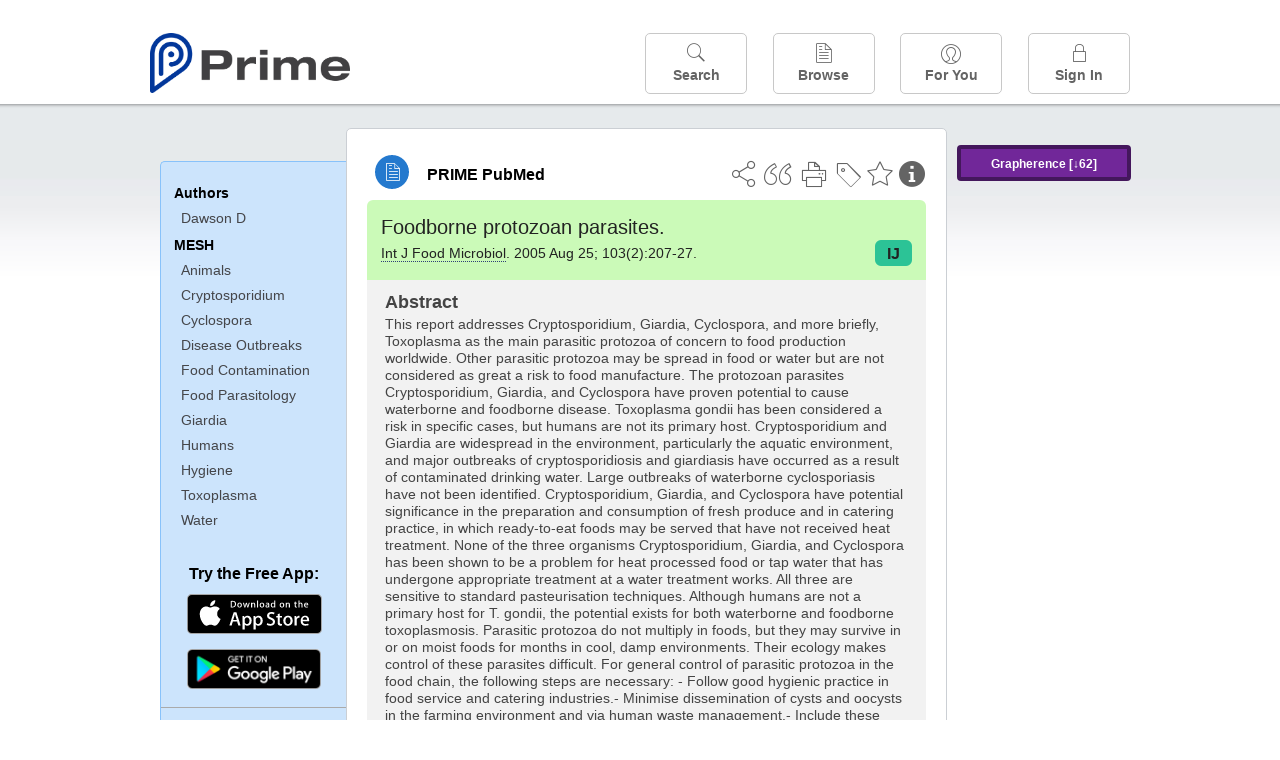

--- FILE ---
content_type: text/html;charset=UTF-8
request_url: https://www.unboundmedicine.com/medline/citation/16083823/Foodborne_protozoan_parasites_
body_size: 6235
content:
<!DOCTYPE html><!DOCTYPE HTML><html lang="en"><head><meta http-equiv="Content-Type" content="text/html; charset=UTF-8"><title>PRIME PubMed | Foodborne protozoan parasites</title><meta charset="utf-8"><meta name="apple-itunes-app" content="app-id=554157746"><meta name="viewport" content="initial-scale=1,minimum-scale=1"><base href="https://www.unboundmedicine.com/medline/"><meta name="description" content="PubMed journal article: Foodborne protozoan parasites. Download Prime PubMed App to iPhone, iPad, or Android"><meta property="og:title" content="PRIME PubMed | Foodborne protozoan parasites"><meta property="og:url" content="https://www.unboundmedicine.com/medline/citation/16083823/Foodborne_protozoan_parasites_"><meta property="og:image" content="https://www.unboundmedicine.com/medline/images/prime_logo_invert.png"><meta property="og:description" content="This report addresses Cryptosporidium, Giardia, Cyclospora, and more briefly, Toxoplasma as the main parasitic protozoa of concern to food production worldwide. Other parasitic protozoa may be spread in food or water but are not considered as great a risk to food manufacture. The protozoan parasites Cryptosporidium, Giardia, and Cyclospora have proven potential to cause waterborne and foodborne disease. Toxoplasma gondii has been considered a risk in specific cases, but humans are not its primary host. Cryptosporidium and Giardia are widespread in the environment, particularly the aquatic environment, and major outbreaks of cryptosporidiosis and giardiasis have occurred as a result of contaminated drinking water. Large outbreaks of waterborne cyclosporiasis have not been identified. Cryptosporidium, Giardia, and Cyclospora have potential significance in the preparation and consumption of fresh produce and in catering practice, in which ready-to-eat foods may be served that have not received heat treatment. None of the three organisms Cryptosporidium, Giardia, and Cyclospora has been shown to be a problem for heat processed food or tap water that has undergone appropriate treatment at a water treatment works. All three are sensitive to standard pasteurisation techniques. Although humans are not a primary host for T. gondii, the potential exists for both waterborne and foodborne toxoplasmosis. Parasitic protozoa do not multiply in foods, but they may survive in or on moist foods for months in cool, damp environments. Their ecology makes control of these parasites difficult. For general control of parasitic protozoa in the food chain, the following steps are necessary: - Follow good hygienic practice in food service and catering industries.- Minimise dissemination of cysts and oocysts in the farming environment and via human waste management.- Include these microorganisms in Hazard Analysis Critical Control Point (HACCP) plans of water suppliers, industries or sectors that use fresh produce, and operations in which contaminated process or ingredient water could end up in the product (e.g., where water supplies may become contaminated)."><link rel="stylesheet" type="text/css" href="css/screen.css?v=26.01.14_07"><link rel="stylesheet" type="text/css" href="css/jquery-ui-1.12.1.min.css"><link rel="shortcut icon" href="./images/favicon_prime.png"><link rel="apple-touch-icon" href="./images/favicon_prime.png"><script>(function checkAndSetupGTM() {if (typeof window.gdpr !== 'undefined' && window.gdpr.setupGoogleTagManager) {window.gdpr.setupGoogleTagManager('GTM-W55GK2R');} else if (document.readyState === 'loading') {setTimeout(checkAndSetupGTM, 10);} else {console.error('GDPR consent manager not loaded');}})();</script><script language="JavaScript" src="js/bundle/GdprConsent.js?v=26.01.14_07" type="text/javascript"></script><script>window.dataLayer = window.dataLayer || [];function gtag(){dataLayer.push(arguments);}gtag('consent', 'default', {'analytics_storage': 'granted','ad_storage': 'granted'});</script><script>(async function() { await window.gdpr.loadPreferences({ gdprDisabled: true }); window.gdpr.updateGTMConsent(); })();</script><script>(function checkAndSetupGTM() {if (typeof window.gdpr !== 'undefined' && window.gdpr.setupGoogleTagManager) {window.gdpr.setupGoogleTagManager('GTM-W55GK2R');} else if (document.readyState === 'loading') {setTimeout(checkAndSetupGTM, 10);} else {console.error('GDPR consent manager not loaded');}})();</script><script language="JavaScript" src="js/jquery-3.7.1.min.js" type="text/javascript"></script><script language="JavaScript" src="js/jquery-ui-1.12.1.min.js" type="text/javascript"></script><script language="JavaScript" src="js/ubcore.js?v=26.01.14_07" type="text/javascript"></script><script language="JavaScript" src="js/ucentral.js?v=26.01.14_07" type="text/javascript"></script><script language="JavaScript" src="js/signin.js?v=26.01.14_07" type="text/javascript"></script><script language="JavaScript" src="js/bundle/medlineLib.js?v=26.01.14_07" type="text/javascript"></script><script language="JavaScript" src="js/favorites.js?v=26.01.14_07" type="text/javascript"></script><script language="JavaScript" src="js/content.js?v=26.01.14_07" type="text/javascript"></script><script language="JavaScript" src="js/jquery.tinysort.min.js" type="text/javascript"></script><script type="text/javascript">var _gaq = _gaq || [];_gaq.push(['_setAccount', 'UA-433220-33']);_gaq.push(['_trackPageview']);</script><script type="text/javascript">(function() {var ga = document.createElement('script'); ga.type = 'text/javascript';ga.async = true;ga.src = ('https:' == document.location.protocol ? 'https://ssl' : 'https://www') + '.google-analytics.com/ga.js';var s = document.getElementsByTagName('script')[0];s.parentNode.insertBefore(ga, s);})();</script><script type="text/javascript"></script><script type="application/ld+json">{  "@context": "https://schema.org",  "@type": "Article",  "headline": "Foodborne protozoan parasites",  "description": "PubMed journal article: Foodborne protozoan parasites. Download Prime PubMed App to iPhone, iPad, or Android",  "image": [    "https://www.unboundmedicine.com/medline/images/primepubmedlogo.png"   ],  "datePublished": "2003-12-122004-11-212004-12-012005-8-9T09:002005-9-30T09:002005-8-9T09:00",  "dateModified": "2022-03-30","author": [{    "@type": "Person",    "name": "David Dawson"  }]}</script></head><body style="overflow-x:hidden;"><header role="banner"><div class="header-container"><div class="header"><a href="https://www.unboundmedicine.com/medline" class="app-home"></a><div id="drop-down-login"><div id="dd-login-box"><form action="./medline" id="dd-login" method="post"><input type="hidden" name="login" value="true"><input type="text" name="username" id="dd-username" value="" autocorrect="off" autocapitalize="off" placeholder="Email"><div class="password-holder"><input type="password" name="password" id="dd-password" placeholder="Password" value="" autocomplete="off" autocorrect="off" autocapitalize="off"><span class="show-passwd" title="Show password"></span></div><div id="remem_forgot"><div class="checkboxes"><label for="remember"><input type="checkbox" id="remember" name="remember" value="true"><span>Remember Me</span></label></div><a id="forgot-password" href="javascript:oW('https://www.unboundmedicine.com/support?cmd=lookup&amp;ns=medl&amp;svar=ap%7cmedline&amp;svar=c%7cmedline-lm&amp;svar=a%7cub','_blank',580,720,'yes');">Forgot your password?</a></div><input type="submit" class="login_btn" id="dd-login-button" value="Sign In"><div class="signup_div">Don't have an account? <span class="signup_link">Sign up</span></div></form></div><div class="bottom"></div></div><div class="header-button-box"><a href="" class="header-button-menu"></a><a href="/medline/home" class="header-button search " data-gtm="nav-search"><br>Search</a><div href="" class="header-button browse " data-gtm="nav-browse"><br>Browse<div class="browse-button-box" style="display:none;"><a href="/medline/favorites" data-gtm="nav-browse-favorites" class="browse-button favorites ">Favorites</a><a href="/medline/history" data-gtm="nav-browse-history" class="browse-button history ">History</a><a href="/medline/journals" data-gtm="nav-browse-journals" class="browse-button journals ">Journals</a><a href="/medline/notes" data-gtm="nav-browse-notes" class="browse-button notes ">Notes</a></div></div><a href="/medline/foryou" class="header-button for-you " data-gtm="nav-foryou"><br>For You</a><a href="/medline/logout" class="header-button log-in sign-in" data-gtm="nav-signin"><br>Sign In</a></div></div><div id="message-box"><div class="innerWrapper"></div></div></div></header><div class="main-wrapper"><div class="main" role="main"><div id="document-container"><span id="document-info" data-catcode="364" data-code="16083823" data-type="MLU"></span><div id="document-body" class="centercolumn"><div id="super-title-header"><div id="document-category"><a href="./" class="medline-icon">PRIME PubMed</a></div><div class="action-manager"><a class="citInfo" data-gtm="action-citinfo"></a><a id="favorite-status" data-gtm="action-favorite" data-favid="MLU-364-16083823" data-catcode="364" data-code="16083823" data-favcode="16083823" data-page="-1" data-toc="-1" data-type="MLU" title="Add Favorite"></a><a id="taglist" data-gtm="action-tag" class="" title="Tag Citation"></a><div class="tagging-box contentview-tagging-box"><div class="tagging-box-inner"><h1>Tags</h1><input type="text" id="tag-list" data-id=""><p>Type your tag names separated by a space and hit enter</p><div class="existing-tag-list"></div></div></div><a id="print" data-gtm="action-print" href="https://www.unboundmedicine.com/medline//print_citation/16083823/Foodborne_protozoan_parasites_" rel="nofollow" title="Print Topic"></a><a id="cite" data-gtm="action-create-citation" rel="nofollow" title="Create Citation"></a><a id="shareButton" data-gtm="action-share" rel="nofollow" title="Share"></a><div class="shareList"><a id="share-twitter" data-gtm="action-share-twitter" href="https://twitter.com/share?text=&amp;url=https://www.unboundmedicine.com/medline/citation/16083823/Foodborne_protozoan_parasites_"></a><a id="share-fb" data-gtm="action-share-fb" href="https://www.facebook.com/sharer.php?u=https://www.unboundmedicine.com/medline/citation/16083823/Foodborne_protozoan_parasites_"></a><a id="share-email" data-gtm="action-share-email" href="mailto:?body=I%20thought%20you%20would%20find%20this%20interesting%3A%20%0D%0A%0D%0A%20-%20https://www.unboundmedicine.com/medline/citation/16083823/Foodborne_protozoan_parasites_&amp;subject=I%20thought%20you%20would%20find%20this%20interesting"></a></div><div class="tooltip"><img src="./images/tooltip-triangle.png"><p></p></div></div></div><div id="document-title-outer"><h1 id="document-title" class="medline-title" style="background-color:#cbfab8; color:#222222;"><span class="mltitle">Foodborne protozoan parasites.</span><div class="journalSource"><span class="jinfo"><span><a class="jname doclink" href="./?st=M&amp;journal=Int J Food Microbiol" rel="nofollow">Int J Food Microbiol</a>.  2005 Aug 25; 103(2):207-27.</span></span><span class="journal-code" data-link="./medline?st=M&amp;journal=International journal of food microbiology" style="background-color: #2cc396; color: #222222"><span>IJ</span></span></div></h1><div class="author"></div></div><div class="document-content"><div class="abstract-text"><div class="absTitle">Abstract</div><div class="abs_1"><p>This report addresses Cryptosporidium, Giardia, Cyclospora, and more briefly, Toxoplasma as the main parasitic protozoa of concern to food production worldwide. Other parasitic protozoa may be spread in food or water but are not considered as great a risk to food manufacture. The protozoan parasites Cryptosporidium, Giardia, and Cyclospora have proven potential to cause waterborne and foodborne disease. Toxoplasma gondii has been considered a risk in specific cases, but humans are not its primary host. Cryptosporidium and Giardia are widespread in the environment, particularly the aquatic environment, and major outbreaks of cryptosporidiosis and giardiasis have occurred as a result of contaminated drinking water. Large outbreaks of waterborne cyclosporiasis have not been identified. Cryptosporidium, Giardia, and Cyclospora have potential significance in the preparation and consumption of fresh produce and in catering practice, in which ready-to-eat foods may be served that have not received heat treatment. None of the three organisms Cryptosporidium, Giardia, and Cyclospora has been shown to be a problem for heat processed food or tap water that has undergone appropriate treatment at a water treatment works. All three are sensitive to standard pasteurisation techniques. Although humans are not a primary host for T. gondii, the potential exists for both waterborne and foodborne toxoplasmosis. Parasitic protozoa do not multiply in foods, but they may survive in or on moist foods for months in cool, damp environments. Their ecology makes control of these parasites difficult. For general control of parasitic protozoa in the food chain, the following steps are necessary: - Follow good hygienic practice in food service and catering industries.- Minimise dissemination of cysts and oocysts in the farming environment and via human waste management.- Include these microorganisms in Hazard Analysis Critical Control Point (HACCP) plans of water suppliers, industries or sectors that use fresh produce, and operations in which contaminated process or ingredient water could end up in the product (e.g., where water supplies may become contaminated).</p></div></div><div class="cit_authors"><h3><span>Authors</span><a id="toggle-affil">+Show Affiliations</a></h3><div class="auth_list"><div class="author-wrapper"><a class="doclink" href="./?st=M&amp;author=Dawson D" rel="nofollow" title="Dawson D">Dawson D</a> <a class="follow-author " data-favid="MLS-364" data-favtitle="Dawson David[author]" data-favsearch="mode=classic&amp;st=M&amp;author=Dawson D&amp;pubtype=All" title="Follow"></a></div><span class="affiliation-info">Campden and Chorleywood Food Research Association, Microbiology Department, Chipping Campden, Gloucestershire GL55 6LD, United Kingdom. publications@ilsieurope.be</span></div></div><div class="cit_mesh"><h3>MeSH</h3><div class="mesh_hl"><span class="mesh_term"><a href="./?mesh=Animals&amp;st=M">Animals</a></span><span class="mesh_term"><a href="./?mesh=Cryptosporidium&amp;st=M">Cryptosporidium</a></span><span class="mesh_term"><a href="./?mesh=Cyclospora&amp;st=M">Cyclospora</a></span><span class="mesh_term"><a href="./?mesh=Disease+Outbreaks&amp;st=M">Disease Outbreaks</a></span><span class="mesh_term"><a href="./?mesh=Food+Contamination&amp;st=M">Food Contamination</a></span><span class="mesh_term"><a href="./?mesh=Food+Parasitology&amp;st=M">Food Parasitology</a></span><span class="mesh_term"><a href="./?mesh=Giardia&amp;st=M">Giardia</a></span><span class="mesh_term"><a href="./?mesh=Humans&amp;st=M">Humans</a></span><span class="mesh_term"><a href="./?mesh=Hygiene&amp;st=M">Hygiene</a></span><span class="mesh_term"><a href="./?mesh=Toxoplasma&amp;st=M">Toxoplasma</a></span><span class="mesh_term"><a href="./?mesh=Water&amp;st=M">Water</a></span></div></div><div class="cit_pub_type"><h3>Pub Type(s)</h3><div class="pub_type">Journal Article</div><div class="pub_type">Research Support, Non-U.S. Gov't</div><div class="pub_type">Review</div></div><div class="cit_language"><h3>Language</h3><div class="language">eng</div></div><div class="cit_pmid"><h3>PubMed ID</h3><div class="pubmed_id">16083823</div></div></div><div class="clear"></div></div><div id="screenBackdrop"><div id="citationMan"><div class="citationFormats"><h3>Citation</h3><div class="citationFormat active" format="mla"><span class="citation" title="MLA format citation">Dawson, David. "Foodborne Protozoan Parasites." <i>International Journal of Food Microbiology, </i>vol. 103, no. 2, 2005, pp. 207-27.</span></div><div class="citationFormat " format="ama"><span class="citation" title="AMA format citation">Dawson D. Foodborne protozoan parasites. <i>Int J Food Microbiol</i>. 2005;103(2):207-27.</span></div><div class="citationFormat " format="apa"><span class="citation" title="APA format citation">Dawson, D. (2005). Foodborne protozoan parasites. <i>International Journal of Food Microbiology</i>, <i>103</i>(2), 207-27. </span></div><div class="citationFormat " format="vancouver"><span class="citation" title="VANCOUVER format citation">Dawson D. Foodborne Protozoan Parasites. <i>Int J Food Microbiol.</i> 2005 Aug 25;103(2):207-27. PubMed PMID: 16083823.</span></div></div><div id="citationToolbar"><div class="notes"><span class="note ama">* Article titles in AMA citation format should be in sentence-case</span></div><button class="copy" title="Copy to clipboard">Copy</button><button class="download" title="Download .ris file">Download</button><select id="citationSelect" def="mla"><option selected="true" format="mla">MLA</option><option format="ama">AMA</option><option format="apa">APA</option><option format="vancouver">VANCOUVER</option></select></div><div id="risFile">TY  -  JOUR
T1  -  Foodborne protozoan parasites.
A1  -  Dawson,David,
PY  -  2003/12/12/received
PY  -  2004/11/21/revised
PY  -  2004/12/01/accepted
PY  -  2005/8/9/pubmed
PY  -  2005/9/30/medline
PY  -  2005/8/9/entrez
SP  -  207
EP  -  27
JF  -  International journal of food microbiology
JO  -  Int J Food Microbiol
VL  -  103
IS  -  2
N2  -  This report addresses Cryptosporidium, Giardia, Cyclospora, and more briefly, Toxoplasma as the main parasitic protozoa of concern to food production worldwide. Other parasitic protozoa may be spread in food or water but are not considered as great a risk to food manufacture. The protozoan parasites Cryptosporidium, Giardia, and Cyclospora have proven potential to cause waterborne and foodborne disease. Toxoplasma gondii has been considered a risk in specific cases, but humans are not its primary host. Cryptosporidium and Giardia are widespread in the environment, particularly the aquatic environment, and major outbreaks of cryptosporidiosis and giardiasis have occurred as a result of contaminated drinking water. Large outbreaks of waterborne cyclosporiasis have not been identified. Cryptosporidium, Giardia, and Cyclospora have potential significance in the preparation and consumption of fresh produce and in catering practice, in which ready-to-eat foods may be served that have not received heat treatment. None of the three organisms Cryptosporidium, Giardia, and Cyclospora has been shown to be a problem for heat processed food or tap water that has undergone appropriate treatment at a water treatment works. All three are sensitive to standard pasteurisation techniques. Although humans are not a primary host for T. gondii, the potential exists for both waterborne and foodborne toxoplasmosis. Parasitic protozoa do not multiply in foods, but they may survive in or on moist foods for months in cool, damp environments. Their ecology makes control of these parasites difficult. For general control of parasitic protozoa in the food chain, the following steps are necessary: - Follow good hygienic practice in food service and catering industries.- Minimise dissemination of cysts and oocysts in the farming environment and via human waste management.- Include these microorganisms in Hazard Analysis Critical Control Point (HACCP) plans of water suppliers, industries or sectors that use fresh produce, and operations in which contaminated process or ingredient water could end up in the product (e.g., where water supplies may become contaminated). 
SN  -  0168-1605
UR  -  https://www.unboundmedicine.com/medline/citation/16083823/Foodborne_protozoan_parasites_
DB  -  PRIME
DP  -  Unbound Medicine
ER  -  
</div></div></div><div id="document-navigation" class="sidebarScroll"><div class="inner-wrapper"><div class="grapherence centerg" style="border: 4px solid #44175c; background: #712799;"><a title="A tool for open-ended exploration that creates the conditions needed for serendipitous learning in medicine" rel="nofollow" href="./grapherence/16083823">Grapherence [↓62]</a></div><ul><ul class="sidebar_authors"><li><a>Authors</a></li><li class="child"><a href="./?st=M&amp;author=Dawson D" rel="nofollow">Dawson D</a></li></ul><ul class="sidebar_mesh"><ul class="sidebar_mesh"><li><a>MESH</a></li><li class="child"><a href="./?mesh=Animals&amp;st=M" rel="nofollow">Animals</a></li><li class="child"><a href="./?mesh=Cryptosporidium&amp;st=M" rel="nofollow">Cryptosporidium</a></li><li class="child"><a href="./?mesh=Cyclospora&amp;st=M" rel="nofollow">Cyclospora</a></li><li class="child"><a href="./?mesh=Disease+Outbreaks&amp;st=M" rel="nofollow">Disease Outbreaks</a></li><li class="child"><a href="./?mesh=Food+Contamination&amp;st=M" rel="nofollow">Food Contamination</a></li><li class="child"><a href="./?mesh=Food+Parasitology&amp;st=M" rel="nofollow">Food Parasitology</a></li><li class="child"><a href="./?mesh=Giardia&amp;st=M" rel="nofollow">Giardia</a></li><li class="child"><a href="./?mesh=Humans&amp;st=M" rel="nofollow">Humans</a></li><li class="child"><a href="./?mesh=Hygiene&amp;st=M" rel="nofollow">Hygiene</a></li><li class="child"><a href="./?mesh=Toxoplasma&amp;st=M" rel="nofollow">Toxoplasma</a></li><li class="child"><a href="./?mesh=Water&amp;st=M" rel="nofollow">Water</a></li></ul></ul></ul><div id="doc-app-list"><div class="try-mobile-apps"><div><b>Try the Free App:</b></div><div><a id="get-iOS" class="get-the-app" href="https://www.unboundmedicine.com/apps/unbound_medline?redirectURL=https%3A//itunes.apple.com/us/app/prime-pubmed-journals-grapherence/id554157746?mt%3d8&amp;pt%3d810583&amp;ct%3dprime-getapp"><img src="./images/App_Store.svg" alt="Prime PubMed app for iOS iPhone iPad"></a></div><div><a id="get-android" class="get-the-app" href="https://www.unboundmedicine.com/apps/unbound_medline?redirectURL=https%3A//play.google.com/store/apps/details%3Fid%3Dcom.unbound.android.medl"><img style="height:40px;" alt="Prime PubMed app for Android" src="./images/google-play-badge.png"></a></div></div><div class="bottomMsg"><b>Prime PubMed</b> is provided<br>free to individuals by:<br><a href="https://www.unboundmedicine.com">Unbound Medicine</a>.</div></div></div></div><div id="document-sidebar" class="sidebarScroll"><div class="inner-wrapper"><div class="grapherence rightg" style="border: 4px solid #44175c; background: #712799;"><a title="A tool for open-ended exploration that creates the conditions needed for serendipitous learning in medicine" rel="nofollow" href="./grapherence/16083823">Grapherence [↓62]</a></div><div id="related-content" class="uibox loading" data-search="relcit" data-pmid="16083823"><h2>Related Citations</h2><ul class="relcit"></ul><div class="bottom"><a class="more" rel="nofollow" href="./?st=R&amp;id=16083823">More</a></div></div><div id="related-content" class="uibox loading" data-search="alsoviewed" data-pmid="16083823"><div class="sidebox-title"><h2>Others Viewed</h2></div><ul class="relcit"></ul><div class="bottom"></div></div></div></div></div><div class="clear"></div></div><div class="clear"></div></div><footer role="contentinfo"><div id="footer-links"><a href="/" id="corporate-logo"><img src="https://www.unboundmedicine.com/medline/images/unboundlogo.png" alt="Unbound Medicine logo"></a><div class="linkBlocks"><ul><li><a href="https://www.unboundmedicine.com/medline" target="_top" id="footer-first">Home</a></li><li><a href="https://www.unboundmedicine.com/contact?svar=a%7cub&amp;svar=c%7cprimeweb">Contact Us</a></li></ul><ul><li><a href="javascript:oW('https://www.unboundmedicine.com/support/','_blank',580,820,'yes');">Help</a></li><li><a href="javascript:oW('https://www.unboundmedicine.com/privacy','_blank',580,720,'yes');">Privacy / Disclaimer</a></li><li><a href="javascript:oW('https://www.unboundmedicine.com/terms_of_service','_blank',580,720,'yes');">Terms of Service</a></li></ul><ul><li><a class="quick-login log-in" id="footer-last" rel="nofollow">Sign In</a></li></ul></div><p class="copyright">© 2000–2026 Unbound Medicine, Inc. All rights reserved</p><div id="connect"><p>CONNECT WITH US</p><p><a rel="noopener" data-icon="" id="facebook" href="https://www.facebook.com/unboundmedicineinc" target="_blank">facebook</a><a rel="noopener" data-icon="" id="instagram" href="https://www.instagram.com/unboundmedicine/" target="_blank">instagram</a><a rel="noopener" data-icon="" id="youtube" href="https://www.youtube.com/unboundmedicine" target="_blank">youtube</a><a rel="noopener" data-icon="" id="linkedin" href="https://www.linkedin.com/company/unbound-medicine" target="_blank">LinkedIn</a></p></div></div></footer><noscript><iframe src="https://www.googletagmanager.com/ns.html?id=GTM-W55GK2R" height="0" width="0" style="display:none;visibility:hidden"></iframe></noscript><script type="text/javascript">medlineLib.medline.medlineReady(null, null);contentBindings();$("#subheader").data("auth-status", "unknown");$("#subheader").data("ck", "");</script></body></html>